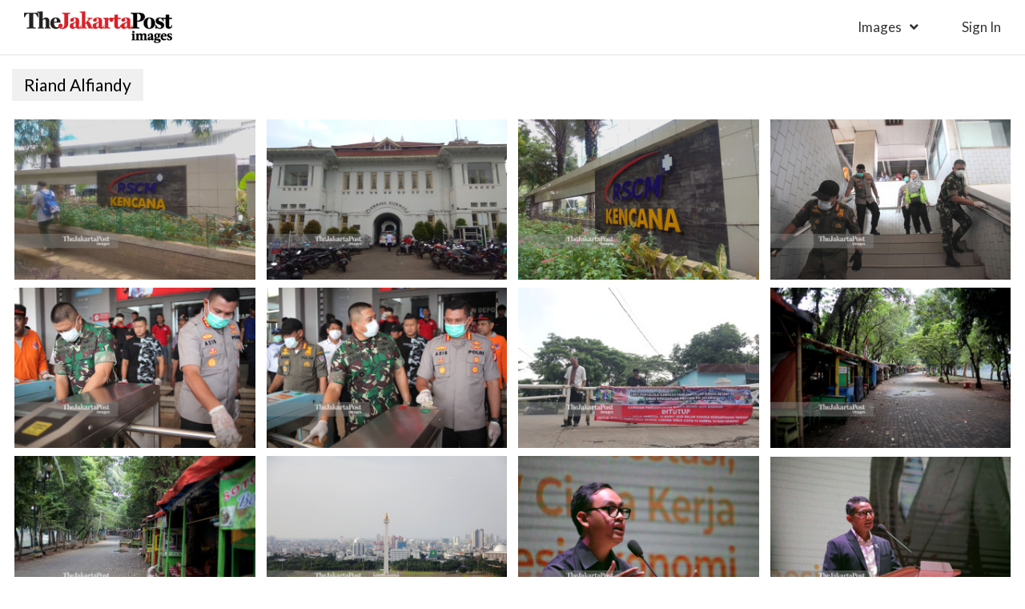

--- FILE ---
content_type: text/html; charset=UTF-8
request_url: https://www.thejakartapostimages.com/tag/Riand-Alfiandy?page=8
body_size: 3372
content:
<!DOCTYPE html>
<html lang="en">
   <head>
      <meta charset="utf-8">
      <meta http-equiv="X-UA-Compatible" content="IE=edge">
      <meta name="viewport" content="width=device-width, initial-scale=1">
      <meta name="description" content="Download royalty-free images, high resolution editorial photos, cartoons, creatives, vectors, and video footage clips. Join the biggest photographers' network ever.">
      <meta name="author" content="The Jakarta Post Images">
      <link rel="shortcut icon" href="http://www.thejakartapostimages.com/favicon.ico?v1" />

      <title>Tag Riand Alfiandy | The Jakarta Post Images</title>
      <link href='https://fonts.googleapis.com/css?family=Lato:400,400italic,300,100,700,700italic,900|Gentium+Book+Basic:400,700,400italic,700italic' rel='stylesheet' type='text/css'>
      <!-- <link rel="stylesheet" href="https://maxcdn.bootstrapcdn.com/font-awesome/4.5.0/css/font-awesome.min.css">       -->
      <!-- <link href="/assets/skin/css/font-awesome.min.css" rel="stylesheet"> -->
      <!-- <link href="/assets/skin/css/slick.css" rel="stylesheet"> -->
      <!-- <link href="/assets/skin/css/digital.css" rel="stylesheet"> -->
      <!-- <link href="/assets/skin/fonts/MyFontsWebfontsKit.css" rel="stylesheet"> -->
      <link href="/assets/skin/css/styles.css" rel="stylesheet">
      <link href="/assets/skin/css/jpimages.css" rel="stylesheet">
      <!-- <link href="/assets/skin/css/grid.css" rel="stylesheet"> -->

            <!-- <link href="/assets/skin/css/grid.css" rel="stylesheet"> -->

      <!-- Global site tag (gtag.js) - Google Analytics -->
      <script async src="https://www.googletagmanager.com/gtag/js?id=UA-118021617-1"></script>
      <script>
        window.dataLayer = window.dataLayer || [];
        function gtag(){dataLayer.push(arguments);}
        gtag('js', new Date());

        gtag('config', 'UA-118021617-1');
      </script>
      
      
   </head>
   <body>
   
   <div class="headerDigital col-xs-12">
      <div class="headLogo disIb">
         <a href="http://www.thejakartapostimages.com"><img src="/assets/skin/img/logo-digital.png" alt="Jakarta Post" /></a>
      </div>
      <div class="btnMenu">
   <a href="#" class="icHamb"></a>
</div>
<div class="IMright columns disIb">
   <ul class="headLeft columns">
      <li class="haveSub">
         <a href="http://www.thejakartapostimages.com/images/creatives">Images</a>
         <ul>
            <li><a href="http://www.thejakartapostimages.com/images/creatives">Creatives</a></li>
            <li><a href="http://www.thejakartapostimages.com/images/editorial">Editorial</a></li>
            <li><a href="http://www.thejakartapostimages.com/images/cartoon">Cartoon</a></li>
            <li><a href="http://www.thejakartapostimages.com/images/asianparagames">Asian Para Games</a></li>
         </ul>
      </li>
            <li class="lst-nav">
                     <a href="http://www.thejakartapostimages.com/login" class="btnSign">sign in</a>
               </li>
      <!-- <li><a href="http://www.thejakartapostimages.com/videos">Videos</a></li> -->
   </ul>
</div>

<div class="bgpopup"></div>
<div class="showMobile navMobile">
      <a href="#" class="btnClose">
         <span></span>
         <span></span>
         <span></span>
      </a>
      <ul>
         <li>
                           <a href="http://www.thejakartapostimages.com/login" class="btnLogin">Sign in</a>
                     </li>
         <li>
            <ul>
               <li><a href="http://www.thejakartapostimages.com/images/creatives">Creatives</a></li>
               <li><a href="http://www.thejakartapostimages.com/images/editorial">Editorial</a></li>
               <li><a href="http://www.thejakartapostimages.com/images/cartoon">Cartoon</a></li>
               <li><a href="http://www.thejakartapostimages.com/images/asianparagames">Asian Para Games</a></li>
            </ul>
         </li>
         <li>
                     </li>
      </ul>
</div>   </div>

   <div class="col-xs-12 lySearchPg mainContent hiddenLoad">
	<h2 class="ttlKey">
		Riand Alfiandy
	</h2>
		<div class="jpImage">
				<div class="jpListImage hvsclSrc">
			<div class="lyrBoxImage">
				<a href="http://www.thejakartapostimages.com/images/view/50623">
					<img src="http://images-assets.jakpost.net/small/rTgGT4FCIUqwtiXDSH5NGYZKs1X7tjRwOEF4ATAX.jpeg" />
				</a>
			</div>
		</div>
				<div class="jpListImage hvsclSrc">
			<div class="lyrBoxImage">
				<a href="http://www.thejakartapostimages.com/images/view/50620">
					<img src="http://images-assets.jakpost.net/small/WSaJNUgW7xaJ1vWfEcwPLggIjXEivL5GNdtscNnh.jpeg" />
				</a>
			</div>
		</div>
				<div class="jpListImage hvsclSrc">
			<div class="lyrBoxImage">
				<a href="http://www.thejakartapostimages.com/images/view/50621">
					<img src="http://images-assets.jakpost.net/small/TPE0bXlt6NYtaLARbpqMHVfTyFRy97CWU8vjWOgW.jpeg" />
				</a>
			</div>
		</div>
				<div class="jpListImage hvsclSrc">
			<div class="lyrBoxImage">
				<a href="http://www.thejakartapostimages.com/images/view/50559">
					<img src="http://images-assets.jakpost.net/small/sc2CeM5YyvSzwDMLgNlHRaL9pDnArpmB4jaldcme.jpeg" />
				</a>
			</div>
		</div>
				<div class="jpListImage hvsclSrc">
			<div class="lyrBoxImage">
				<a href="http://www.thejakartapostimages.com/images/view/50558">
					<img src="http://images-assets.jakpost.net/small/pyzfGgRHFJUfTIdqwa1QAPSuYjQH6rlXlUk747sZ.jpeg" />
				</a>
			</div>
		</div>
				<div class="jpListImage hvsclSrc">
			<div class="lyrBoxImage">
				<a href="http://www.thejakartapostimages.com/images/view/50557">
					<img src="http://images-assets.jakpost.net/small/jo0RpmOExMFXHtcBNJPFwrCFPnZZfN7iHsCcSJEn.jpeg" />
				</a>
			</div>
		</div>
				<div class="jpListImage hvsclSrc">
			<div class="lyrBoxImage">
				<a href="http://www.thejakartapostimages.com/images/view/50543">
					<img src="http://images-assets.jakpost.net/small/OUC5dblHGySDWLZJMRKTbTD2sWEvKzqkODAh75np.jpeg" />
				</a>
			</div>
		</div>
				<div class="jpListImage hvsclSrc">
			<div class="lyrBoxImage">
				<a href="http://www.thejakartapostimages.com/images/view/50542">
					<img src="http://images-assets.jakpost.net/small/SFt3WrvCywP6ekAO9TR9JFW39Q6sylid81v1NS6H.jpeg" />
				</a>
			</div>
		</div>
				<div class="jpListImage hvsclSrc">
			<div class="lyrBoxImage">
				<a href="http://www.thejakartapostimages.com/images/view/50541">
					<img src="http://images-assets.jakpost.net/small/nusQMI2llypUpPCE1t5pbrqBLq7g848WRQ8AQPi6.jpeg" />
				</a>
			</div>
		</div>
				<div class="jpListImage hvsclSrc">
			<div class="lyrBoxImage">
				<a href="http://www.thejakartapostimages.com/images/view/50476">
					<img src="http://images-assets.jakpost.net/small/nngq62f6VsOSQUOEjMsqr1usrgeMoMFJFdI0KqZZ.jpeg" />
				</a>
			</div>
		</div>
				<div class="jpListImage hvsclSrc">
			<div class="lyrBoxImage">
				<a href="http://www.thejakartapostimages.com/images/view/50475">
					<img src="http://images-assets.jakpost.net/small/KGqErAn98J5f31djauUejVcgC66DCicGX5biC34Q.jpeg" />
				</a>
			</div>
		</div>
				<div class="jpListImage hvsclSrc">
			<div class="lyrBoxImage">
				<a href="http://www.thejakartapostimages.com/images/view/50474">
					<img src="http://images-assets.jakpost.net/small/TdDRPx1l7HmUKUNGuVfnCKOBSXUw21q8weulqCTu.jpeg" />
				</a>
			</div>
		</div>
				<div class="jpListImage hvsclSrc">
			<div class="lyrBoxImage">
				<a href="http://www.thejakartapostimages.com/images/view/50473">
					<img src="http://images-assets.jakpost.net/small/Cf0o2pjOfpgh3213TUVWO4I3kPwlc86QlxqMxXeu.jpeg" />
				</a>
			</div>
		</div>
				<div class="jpListImage hvsclSrc">
			<div class="lyrBoxImage">
				<a href="http://www.thejakartapostimages.com/images/view/50472">
					<img src="http://images-assets.jakpost.net/small/DMcnjWe3HnLw703633RReADCLDop5i4GnGpXsQ1B.jpeg" />
				</a>
			</div>
		</div>
				<div class="jpListImage hvsclSrc">
			<div class="lyrBoxImage">
				<a href="http://www.thejakartapostimages.com/images/view/50471">
					<img src="http://images-assets.jakpost.net/small/mPfG8xm0MzyfE2ulhj4Bh1Q7bsTZwyE1foPJoju6.jpeg" />
				</a>
			</div>
		</div>
			</div>
	<div class="paginantion col-md-10 col-xs-12 centered">
		<ul class="pagination"><li><a href="http://www.thejakartapostimages.com/tag/Riand-Alfiandy?page=7" rel="prev">&laquo;</a></li> <li><a href="http://www.thejakartapostimages.com/tag/Riand-Alfiandy?page=1">1</a></li><li><a href="http://www.thejakartapostimages.com/tag/Riand-Alfiandy?page=2">2</a></li><li class="disabled"><span>...</span></li><li><a href="http://www.thejakartapostimages.com/tag/Riand-Alfiandy?page=5">5</a></li><li><a href="http://www.thejakartapostimages.com/tag/Riand-Alfiandy?page=6">6</a></li><li><a href="http://www.thejakartapostimages.com/tag/Riand-Alfiandy?page=7">7</a></li><li class="active"><span>8</span></li><li><a href="http://www.thejakartapostimages.com/tag/Riand-Alfiandy?page=9">9</a></li><li><a href="http://www.thejakartapostimages.com/tag/Riand-Alfiandy?page=10">10</a></li><li><a href="http://www.thejakartapostimages.com/tag/Riand-Alfiandy?page=11">11</a></li><li><a href="http://www.thejakartapostimages.com/tag/Riand-Alfiandy?page=12">12</a></li><li><a href="http://www.thejakartapostimages.com/tag/Riand-Alfiandy?page=13">13</a></li> <li><a href="http://www.thejakartapostimages.com/tag/Riand-Alfiandy?page=9" rel="next">&raquo;</a></li></ul>
	</div>
</div>


   <div class="footer col-xs-12">
      <div class="container no-padding">
         <div class="col-lg-3 col-md-3 col-xs-9 footerLeft">
            <div class="row">
               <div class="col-lg-9 tjp-sosmed">
                  <div class="row">
                      <a href="/"><img src="/assets/skin/img/logo-putih.png" alt="The Jakarta Post" /></a>
                      <ul class="icon-soscmed">
                          <li>
                              <a target="_blank" href="https://www.linkedin.com/company/the-jakarta-post" class="fab fa-linkedin-in"></a>
                          </li>
                          <li>
                              <a target="_blank" href="https://www.facebook.com/jakpost" class="fab fa-facebook-f"></a>
                          </li>
                          <li>
                              <a target="_blank" href="https://twitter.com/intent/user?screen_name=jakpost" class="fab fa-twitter"></a>
                          </li>
                          <li>
                              <a target="_blank" href="" class="fab fa-flipboard"></a>
                          </li>
                      </ul>
                  </div>
               </div>
             </div>
         </div>
         <div class="col-md-8 col-xs-9 footerRight">
            <h2 class="title">
               browse image by popular keywords
            </h2>
            <ul class="subLink">
               <li>
                  <ul>
                                          <li>
                        <a href="http://www.thejakartapostimages.com/tag/Launching-the-&quot;Into-the-Wild&quot;-Campaign">Launching the &quot;Into the Wild&quot; Campaign</a>
                     </li>
                                          <li>
                        <a href="http://www.thejakartapostimages.com/tag/Under-Armour-Collaborates-with-Darbotz--Introduce-the-Latest-Running-Clothing-Collection">Under Armour Collaborates with Darbotz  Introduce the Latest Running Clothing Collection</a>
                     </li>
                                          <li>
                        <a href="http://www.thejakartapostimages.com/tag/Supporting-the-OJK-Insurance-Industry-Road-Map">Supporting the OJK Insurance Industry Road Map</a>
                     </li>
                                          <li>
                        <a href="http://www.thejakartapostimages.com/tag/PAAI-Sparks-the-Spirit-of-Insurance-Agents-Through-the-&quot;Be-Consistent-&amp;-Persistent&quot;-Seminar">PAAI Sparks the Spirit of Insurance Agents Through the &quot;Be Consistent &amp; Persistent&quot; Seminar</a>
                     </li>
                                          <li>
                        <a href="http://www.thejakartapostimages.com/tag/Bank-Jago-Increases-Financial-Literacy-of-Islamic-Students-and-Mothers">Bank Jago Increases Financial Literacy of Islamic Students and Mothers</a>
                     </li>
                                       </ul>
               </li>
               <li>
                  <ul>
                                          <li>
                        <a href="http://www.thejakartapostimages.com/tag/Bank-Jago-Increases-Financial-Literacy-of-Islamic-Students-and-Mothers">Bank Jago Increases Financial Literacy of Islamic Students and Mothers</a>
                     </li>
                                          <li>
                        <a href="http://www.thejakartapostimages.com/tag/FIFGROUP-Booth-at-IMOS+-2023-Officially-Opens">FIFGROUP Booth at IMOS+ 2023 Officially Opens</a>
                     </li>
                                          <li>
                        <a href="http://www.thejakartapostimages.com/tag/Realizing-the-Dream-of-Owning-a-New-Motorbike-and-Various-Needs">Realizing the Dream of Owning a New Motorbike and Various Needs</a>
                     </li>
                                          <li>
                        <a href="http://www.thejakartapostimages.com/tag/Get-ready-to-hit-the-Gledek-Price!-tiket.com-Holds-OTW-for-Next-Level-End-of-Year-Holidays">Get ready to hit the Gledek Price! tiket.com Holds OTW for Next Level End of Year Holidays</a>
                     </li>
                                          <li>
                        <a href="http://www.thejakartapostimages.com/tag/Automotive-Insurance-Cooperation">Automotive Insurance Cooperation</a>
                     </li>
                                       </ul>
               </li>
               <li>
                  <ul>
                                          <li>
                        <a href="http://www.thejakartapostimages.com/tag/A-number-of-athletes-and-artists-admit-they-got-a-different-refreshing-experience-with-Le-Minerale-at-the-2023-Jakarta-Marathon">A number of athletes and artists admit they got a different refreshing experience with Le Minerale at the 2023 Jakarta Marathon</a>
                     </li>
                                          <li>
                        <a href="http://www.thejakartapostimages.com/tag/Due-to-its-international-standard-quality">Due to its international standard quality</a>
                     </li>
                                          <li>
                        <a href="http://www.thejakartapostimages.com/tag/Le-Minerale-is-trusted-as-the-2023-Jakarta-Marathon-Hydration-Partner">Le Minerale is trusted as the 2023 Jakarta Marathon Hydration Partner</a>
                     </li>
                                          <li>
                        <a href="http://www.thejakartapostimages.com/tag/FKS-Group-Expands-Global-Footprint-of-BOSSMI-Dried-Noodle-Exports-to-Spain">FKS Group Expands Global Footprint of BOSSMI Dried Noodle Exports to Spain</a>
                     </li>
                                          <li>
                        <a href="http://www.thejakartapostimages.com/tag/Bank-Mega-Hands-Over-Festive-Grand-Prize-Draw-Prizes-with-Mega">Bank Mega Hands Over Festive Grand Prize Draw Prizes with Mega</a>
                     </li>
                                       </ul>
               </li>
            </ul>
         </div>
      </div>
      <div class="copyR col-xs-12">
         <p>&copy; 2016 - 2026 PT. Niskala Media Tenggara</p>
      </div>
   </div>
   <script src="/assets/skin/js/jquery.min.js"></script>
   <script src="/assets/skin/js/digital.js"></script>


   <script src="/assets/skin/js/jquery.xgallerify.min.js"></script>
<script type="text/javascript">
	srcpg();
</script>
   
   </body>
</html>   